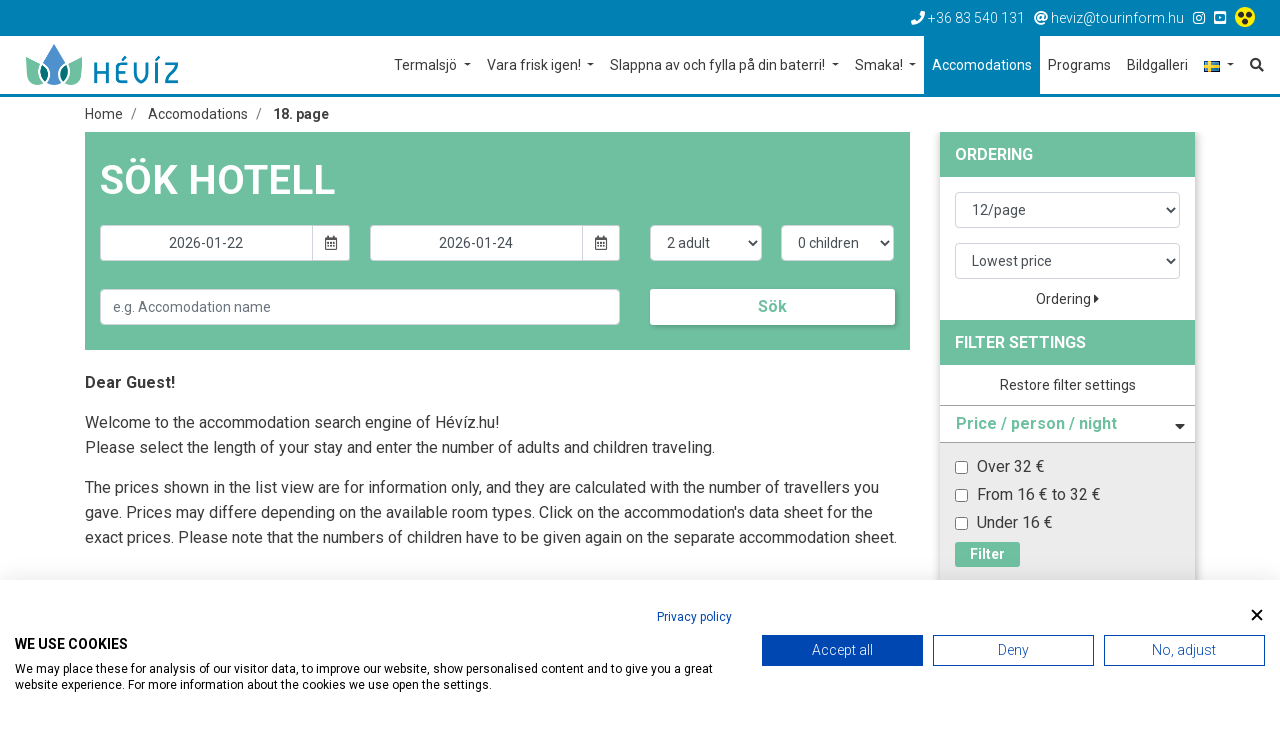

--- FILE ---
content_type: text/html; charset=utf-8
request_url: https://www.heviz.hu/se/accomodations&filters=&p=18
body_size: 11626
content:
<!DOCTYPE html>
<html lang="se"><head>
        <!-- Google Tag Manager -->
    <script>(function(w,d,s,l,i){w[l]=w[l]||[];w[l].push({'gtm.start':
    new Date().getTime(),event:'gtm.js'});var f=d.getElementsByTagName(s)[0],
    j=d.createElement(s),dl=l!='dataLayer'?'&l='+l:'';j.async=true;j.src=
    'https://www.googletagmanager.com/gtm.js?id='+i+dl;f.parentNode.insertBefore(j,f);
    })(window,document,'script','dataLayer','GTM-5TZJKK');</script>
    <!-- End Google Tag Manager -->
    
    <meta charset="UTF-8">
    <title>Accomodations | Hévíz.hu</title>
    <meta name="description" content="" />

        
    <meta name="viewport" content="width=device-width, initial-scale=1.0">
    
    <link href="/templates/heviz/used-css-js/style-kulsos-1.css??13" rel="stylesheet">
    <link href="/templates/heviz/used-css-js/style-1.css??13" rel="stylesheet">
    <script src="/templates/heviz/used-css-js/script1-1.js??13"></script>
    
    <link rel="icon" type="image/png" href="/templates/heviz/favicon/favicon-32x32.png" sizes="32x32" />
    <link rel="icon" type="image/png" href="/templates/heviz/favicon/favicon-16x16.png" sizes="16x16" />

        <script type="text/javascript" src="/templates/heviz/plugins/jquery.lazy-master/jquery.lazy.min.js"></script>
    <script src="https://cdnjs.cloudflare.com/ajax/libs/popper.js/1.14.3/umd/popper.min.js" integrity="sha384-ZMP7rVo3mIykV+2+9J3UJ46jBk0WLaUAdn689aCwoqbBJiSnjAK/l8WvCWPIPm49" crossorigin="anonymous"></script>
    <link rel="stylesheet" href="https://use.fontawesome.com/releases/v5.3.1/css/all.css" integrity="sha384-mzrmE5qonljUremFsqc01SB46JvROS7bZs3IO2EmfFsd15uHvIt+Y8vEf7N7fWAU" crossorigin="anonymous">
    <link rel="stylesheet" href="https://use.typekit.net/ccn3kpi.css">
        
        <script src='https://apis.google.com/js/platform.js' async defer> { lang: 'hu' } </script>
<script>
    ! function(d, s, id) {
        var js, fjs = d.getElementsByTagName(s)[0],
            p = /^http:/.test(d.location) ? 'http' : 'https';
        if (!d.getElementById(id)) {
            js = d.createElement(s);
            js.id = id;
            js.src = p + '://platform.twitter.com/widgets.js';
            fjs.parentNode.insertBefore(js, fjs);
        }
    }(document, 'script', 'twitter-wjs');
</script>
    <meta property="og:url" content="https://www.heviz.hu/se/accomodations&filters=&p=18" />

        
    <link rel="preconnect" href="https://fonts.gstatic.com">
    <link href="https://fonts.googleapis.com/css2?family=Roboto:ital,wght@0,100;0,300;0,400;0,500;0,700;0,900;1,100;1,300;1,400;1,500;1,700;1,900&display=swap" rel="stylesheet">
    
    <meta name="facebook-domain-verification" content="dksq5wr29yjbvk68zb0yzxqsn7xfxx" />
    
    <SCRIPT>
    penznem='€';
    lang='se';
    lang2='sv';
    datumformatum='yyyy-mm-dd';
    </SCRIPT>
    <meta name="google-site-verification" content="hSzyoeocwp_NgNez43G0j2hPdI-PRezygM1qgACBmME" />     <meta name="google-site-verification" content="uXOinVhEbGZ01_9zZq1zD6BxoKwl3vedrCqG5VOF13I" />     <meta name="google-site-verification" content="BqQ07AizuUK81cXCDCYss8YPErEkSaJBTFbVE6spbrw" />
    <style type="text/css">
    .linkkiemelt {
        border: solid 4px #ff0000;
    }
    </style>

	<!--hoterkep-->
	<script type="text/javascript">
    window.__lo_site_id = 'f36f258b';
    (function() {
      var wa = document.createElement('script');
      wa.type = 'text/javascript'; wa.async = true;
      wa.src = 'https://d20519brkbo4nz.cloudfront.net/core/lo.js';
      var s = document.getElementsByTagName('script')[0];
      s.parentNode.insertBefore(wa, s);
    })();
  </script>

  	<!-- Google tag (gtag.js) -->
	<script async src="https://www.googletagmanager.com/gtag/js?id=G-65NFL0HXPL"></script>
	<script> window.dataLayer = window.dataLayer || []; function gtag(){dataLayer.push(arguments);} gtag('js', new Date()); gtag('config','G-65NFL0HXPL');</script>
	
	<script src="https://cdn.userway.org/widget.js" data-account="l8vkCo3gXw"></script>
</head> 

<body class="lang_se " id="body" data-psor="/se/accomodations">
	<script src="https://consent.cookiefirst.com/sites/heviz.hu-f4ca1fa5-f752-49a1-b228-0ee9026e56e8/consent.js"></script>
	
    <script>
window.dataLayer = window.dataLayer || []
dataLayer.push({'hrental_pagetype': 'other'});
</script>

	    
        <noscript><iframe src="https://www.googletagmanager.com/ns.html?id=GTM-5TZJKK" height="0" width="0" style="display:none;visibility:hidden"></iframe></noscript>
    <div id="fb-root"></div>
    <script>(function(d, s, id) {
        var js, fjs = d.getElementsByTagName(s)[0];
        if (d.getElementById(id)) return;
        js = d.createElement(s); js.id = id;
        js.src = 'https://connect.facebook.net/hu_HU/sdk.js#xfbml=1&version=v3.1&appId=248428288682934&autoLogAppEvents=1';
        fjs.parentNode.insertBefore(js, fjs);
    }(document, 'script', 'facebook-jssdk'));</script>
    
    <nav class="navbar-top">
        <div class="container-fluid">
            <div class="row">
                <ul class="top-nav-links linelist">
                    <li><a href="tel:+3683540131"><i class="fas fa-phone"></i><span class="d-none d-sm-inline"> +36 83 540 131</span></a></li>
                    <li><a href="mailto:heviz@tourinform.hu"><i class="fas fa-at"></i><span class="d-none d-sm-inline"> heviz@tourinform.hu</span></a></li>
                                        <li class="socials">
                                                <a href="https://www.instagram.com/iloveheviz/" target="_blank"><i class="fab fa-instagram"></i></a>                         <a href="https://www.youtube.com/channel/UCMmfzoI09cV3nE5vQMp0D0w" target="_blank"><i class="fab fa-youtube-square"></i></a>                         <a href="/se/akadalymentes" title="Akadálymentesített weblap"><img src="/templates/heviz/kellekek/akadalymentes/akadalymentes-weblap-ikon.png" alt="" style="height: 20px;position: relative;top: -2px;" /></a>
                    </li>
                                    </ul>
            </div>
        </div>
    </nav>

    <!--Navbar-->
<nav class="navbar navbar-expand-xl navbar-light navbar-right">
    <a href="/se" class="navbar-brand"><img src="/templates/heviz/img/logo/heviz-logo-uj.png" alt="Hévíz.hu"></a>
    <button class="navbar-toggler" type="button" data-toggle="collapse" data-target="#navbarSupportedContent" aria-controls="navbarSupportedContent" aria-expanded="false" aria-label="Toggle navigation">
        <span class="navbar-toggler-icon"></span>
    </button>
    <a href="/se/search" class="nav-link mobile-search-icon"><i class="fas fa-search"></i></a>
    

    <div class="collapse navbar-collapse" id="navbarSupportedContent">
        <ul class="navbar-nav ml-auto" itemscope itemtype="http://www.schema.org/SiteNavigationElement">
            <li class="nav-item dropdown mega-dropdown ">
                <a itemprop="url" href="/se/heviz/termalsjo"  class="nav-link dropdown-toggle basic setborder bb fomenupont-1"  role="button" aria-haspopup="true" aria-expanded="false" title="Termalsjö">
                    Termalsjö
                </a>
                <div class="dropdown-menu mega-dropdown-menu bb basic setborder" >
                    <div class="container">
                        <div class="row">
                            <div class="col-lg-4 col-first">
                                                                <div class="main-dropdown-box">
                                    <a itemprop="url" class="main-dropdown-item setcolor basic" href="/se/heviz/termalsjo"  title="Termalsjö">Termalsjö</a>
                                                                    </div>
                                                            </div>
                            <div class="col-lg-4 col-first">
                                                                <div class="main-dropdown-box">
                                    <a itemprop="url" class="main-dropdown-item setcolor basic" href="/se/heviz/webbkameran"  title="Webbkameran">Webbkameran</a>
                                                                    </div>
                                                            </div>
                            <div class="col-lg-4 col-first">
                                                            </div>
                                                    </div>
                    </div>
                </div>            </li>
            <li class="nav-item dropdown mega-dropdown ">
                <a itemprop="url" href="/se/vara-frisk-igen/recover"  class="nav-link dropdown-toggle gyogyulj setborder bb fomenupont-3"  role="button" aria-haspopup="true" aria-expanded="false" title="Vara frisk igen!">
                    Vara frisk igen!
                </a>
                <div class="dropdown-menu mega-dropdown-menu bb gyogyulj setborder" >
                    <div class="container">
                        <div class="row">
                            <div class="col-lg-4 col-first">
                                                                <div class="main-dropdown-box">
                                    <a itemprop="url" class="main-dropdown-item setcolor gyogyulj" href="/se/vara-frisk-igen/recover"  title="traditionell terapi">traditionell terapi</a>
                                    <a itemprop="url" class="dropdown-item" href="/se/vara-frisk-igen/recover/ytterligare-delar-av-terapin"  title="Ytterligare delar av terapin">Ytterligare delar av terapin</a>
                                                                    </div>
                                                            </div>
                            <div class="col-lg-4 col-first">
                                                                <div class="main-dropdown-box">
                                    <a itemprop="url" class="main-dropdown-item setcolor gyogyulj" href="/se/vara-frisk-igen/lakande-effekter-och-halsokurer"  title="Läkande effekter och hälsokurer">Läkande effekter och hälsokurer</a>
                                                                    </div>
                                                                <div class="main-dropdown-box">
                                    <a itemprop="url" class="main-dropdown-item setcolor gyogyulj" href="/se/vara-frisk-igen/indikation-kontraindikation"  title="Indikation, kontraindikation">Indikation, kontraindikation</a>
                                                                    </div>
                                                            </div>
                            <div class="col-lg-4 col-first">
                                                            </div>
                                                    </div>
                    </div>
                </div>            </li>
            <li class="nav-item dropdown mega-dropdown ">
                <a itemprop="url" href="/se/slappna-av-och-fylla-på-din-baterri/wellness"  class="nav-link dropdown-toggle toltodj setborder bb fomenupont-4"  role="button" aria-haspopup="true" aria-expanded="false" title="Slappna av och fylla på din baterri!">
                    Slappna av och fylla på din baterri!
                </a>
                <div class="dropdown-menu mega-dropdown-menu bb toltodj setborder" >
                    <div class="container">
                        <div class="row">
                            <div class="col-lg-4 col-first">
                                                                <div class="main-dropdown-box">
                                    <a itemprop="url" class="main-dropdown-item setcolor toltodj" href="/se/slappna-av-och-fylla-pa-din-baterri/wellness"  title="Wellness">Wellness</a>
                                                                    </div>
                                                            </div>
                            <div class="col-lg-4 col-first">
                                                                <div class="main-dropdown-box">
                                    <a itemprop="url" class="main-dropdown-item setcolor toltodj" href="/se/slappna-av-och-fylla-pa-din-baterri/fritid"  title="Fritid">Fritid</a>
                                                                    </div>
                                                                <div class="main-dropdown-box">
                                    <a itemprop="url" class="main-dropdown-item setcolor toltodj" href="http://gis.heviz.hu/en"  target="_blank"  title="Med en cykel i Hévíz">Med en cykel i Hévíz</a>
                                                                    </div>
                                                            </div>
                            <div class="col-lg-4 col-first">
                                                                <div class="main-dropdown-box">
                                    <a itemprop="url" class="main-dropdown-item setcolor toltodj" href="/se/spa-sauna"  title="Spa, sauna">Spa, sauna</a>
                                                                    </div>
                                                            </div>
                                                    </div>
                    </div>
                </div>            </li>
            <li class="nav-item dropdown mega-dropdown ">
                <a itemprop="url" href="/se/smaka/vinodling-i-egregyi"  class="nav-link dropdown-toggle kostol setborder bb fomenupont-6"  role="button" aria-haspopup="true" aria-expanded="false" title="Smaka!">
                    Smaka!
                </a>
                <div class="dropdown-menu mega-dropdown-menu bb kostol setborder" >
                    <div class="container">
                        <div class="row">
                            <div class="col-lg-4 col-first">
                                                                <div class="main-dropdown-box">
                                    <a itemprop="url" class="main-dropdown-item setcolor kostol" href="/se/smaka/vinodling-i-egregyi"  title="Vinodling i Egregyi">Vinodling i Egregyi</a>
                                                                    </div>
                                                            </div>
                            <div class="col-lg-4 col-first">
                                                                <div class="main-dropdown-box">
                                    <a itemprop="url" class="main-dropdown-item setcolor kostol" href="/se/restaurants"  title="Sök restauranger">Sök restauranger</a>
                                                                    </div>
                                                                <div class="main-dropdown-box">
                                    <a itemprop="url" class="main-dropdown-item setcolor kostol" href="/se/picvid/smaka"  title="Bildgalleri">Bildgalleri</a>
                                                                    </div>
                                                            </div>
                            <div class="col-lg-4 col-first">
                                                            </div>
                                                    </div>
                    </div>
                </div>            </li>
            <li class="nav-item  szallas setbg">
                <a itemprop="url" href="/se/accomodations"  class="nav-link  basic setbg setborder bb fomenupont-7"  role="button" aria-haspopup="true" aria-expanded="false" title="Accomodations">
                    Accomodations
                </a>
                            </li>
            <li class="nav-item  ">
                <a itemprop="url" href="/se/programs/list"  class="nav-link  basic setborder bb fomenupont-8"  role="button" aria-haspopup="true" aria-expanded="false" title="Programs">
                    Programs
                </a>
                            </li>
            <li class="nav-item  ">
                <a itemprop="url" href="/se/picvid"  class="nav-link  basic setborder bb fomenupont-9"  role="button" aria-haspopup="true" aria-expanded="false" title="Bildgalleri">
                    Bildgalleri
                </a>
                            </li>
            
            <li class="nav-item dropdown">
                <a href="javascript:;" class="nav-link dropdown-toggle basic setborder bb" id="navbarDropdown6" role="button" data-toggle="dropdown" aria-haspopup="true" aria-expanded="false">
                    <img src="/templates/heviz/img/flags/se.gif" alt="Magyar">
                </a>
                <div id="flag-dropdown" class="dropdown-menu" aria-labelledby="navbarDropdown6">
                    <a href="/hu" class="dropdown-item"><img src="/templates/heviz/img/flags/hu.gif" alt="Magyar"></a>
                    <a href="/en" class="dropdown-item"><img src="/templates/heviz/img/flags/en.gif" alt="Angol"></a>
                    <a href="/de" class="dropdown-item"><img src="/templates/heviz/img/flags/de.gif" alt="Német"></a>
                    <a href="/ru" class="dropdown-item"><img src="/templates/heviz/img/flags/ru.gif" alt="Orosz"></a>
                    <a href="/cn" class="dropdown-item"><img src="/templates/heviz/img/flags/cn.gif" alt="Kína"></a>
                    <a href="/cz" class="dropdown-item"><img src="/templates/heviz/img/flags/cz.gif" alt="Cseh"></a>
                    <a href="/fr" class="dropdown-item"><img src="/templates/heviz/img/flags/fr.gif" alt="Francia"></a>
                    <a href="/it" class="dropdown-item"><img src="/templates/heviz/img/flags/it.gif" alt="Olasz"></a>
                    <a href="/no" class="dropdown-item"><img src="/templates/heviz/img/flags/no.gif" alt="Norvég"></a>
                    <a href="/pl" class="dropdown-item"><img src="/templates/heviz/img/flags/pl.gif" alt="Lengyel"></a>
                    <a href="/se" class="dropdown-item"><img src="/templates/heviz/img/flags/se.gif" alt="Svéd"></a>
                                    </div>
            </li>
            <li class="nav-item"><a itemprop="url" href="/se/search" class="nav-link" title="Sök"><i class="fas fa-search"></i></a></li>
        </ul>
    </div>
</nav>

    <div id="breadcrumb-section" class="no-padding">
        <div class="container">
            <nav aria-label="breadcrumb">
                <ol class="breadcrumb" itemscope itemtype="https://schema.org/BreadcrumbList">
                    <li class="breadcrumb-item" itemprop="itemListElement" itemscope itemtype="https://schema.org/ListItem"><a itemprop="item" href="/se"><span itemprop="name">Home</span></a><meta itemprop="position" content="1" /></li>
                                                                                <li class="breadcrumb-item " itemprop="itemListElement" itemscope itemtype="https://schema.org/ListItem">
                        <a itemprop="item" href="/se/accomodations"><span itemprop="name">Accomodations</span></a>
                        <meta itemprop="position" content="2" />
                    </li>
                                                                                <li class="breadcrumb-item active" itemprop="itemListElement" itemscope itemtype="https://schema.org/ListItem">
                        <a itemprop="item" href="/se/accomodations&p=18"><span itemprop="name">18. page</span></a>
                        <meta itemprop="position" content="3" />
                    </li>
                                                        </ol>
            </nav>
        </div>
    </div>    
    
    

        <section class="content-wrapper no-padding">
        <div class="container">
            <div class="row">
                <div class="col-xl-9 col-lg-8 col-md-12 col-sm-12 content">
                    <SCRIPT>
    $(function() {
        $('#keyword').keypress(function(event) {
            if (event.keyCode == 13) { search(); }
        });
		search_gyerek_kivalasztas();
    });
</SCRIPT>

<div class="search-panel col-lg-12 szallas setbg search_link_data" data-search_link="/se/accomodations/search">
    <div class="row">
        <h2 class="col-lg-12">Sök hotell </h2>

        <div class="col-lg-12" id="keresosav_infokiir" style="height: 56px; display: none;"></div>

        <div class="col-lg-8 kde" id="szallas-daterange-box">
            <div class="input-daterange input-group" id="szallas-daterange">
                <div class="input-group date">
                    <input type="text" class="form-control" placeholder="Date of arrival" name="start" id="start" value="2026-01-22" /><label class="input-group-addon" for="start"><i class="far fa-calendar-alt"></i></label>
                </div>
                <div class="input-group date">
                    <input type="text" class="form-control" placeholder="Date of departure" name="end" id="end" value="2026-01-24" /><label class="input-group-addon" for="end"><i class="far fa-calendar-alt"></i></label>
                </div>
            </div>
        </div>
        <div class="col-lg-4 kde">
            <select class="guestCount form-control" id="felnott">
                <option value="1" >1 adult</option> <option value="2" selected="selected" >2 adult</option> <option value="3" >3 adult</option> <option value="4" >4 adult</option> <option value="5" >5 adult</option> <option value="6" >6 adult</option> <option value="7" >7 adult</option> <option value="8" >8 adult</option> <option value="9" >9 adult</option> <option value="10" >10 adult</option> <option value="11" >11 adult</option> <option value="12" >12 adult</option> <option value="13" >13 adult</option> <option value="14" >14 adult</option> <option value="15" >15 adult</option> <option value="16" >16 adult</option> <option value="17" >17 adult</option> <option value="18" >18 adult</option> <option value="19" >19 adult</option> <option value="20" >20 adult</option> <option value="21" >21 adult</option> <option value="22" >22 adult</option> <option value="23" >23 adult</option> <option value="24" >24 adult</option> <option value="25" >25 adult</option> <option value="26" >26 adult</option> <option value="27" >27 adult</option> <option value="28" >28 adult</option> <option value="29" >29 adult</option> <option value="30" >30 adult</option>             </select>
            <select class="childCount form-control" id="gyerek" onchange="search_gyerek_kivalasztas();">
                <option value="0" selected="selected" >0 children</option> <option value="1" >1 children</option> <option value="2" >2 children</option> <option value="3" >3 children</option> <option value="4" >4 children</option> <option value="5" >5 children</option> <option value="6" >6 children</option> <option value="7" >7 children</option> <option value="8" >8 children</option> <option value="9" >9 children</option> <option value="10" >10 children</option> 
			</select>
		</div>
		<div class="col-lg-12" id="gyev-container">
			Please enter the age of each child:
			<div class="row">
				<div class="col-lg-2 gyevselect" id="gyevselect-1">
					<select class="childCount form-control form-control-ev" id="gyev-1">
						<option value='10'>-- 1. children</option>
						<option value="1" class="fcev-select option">1 years old</option>
<option value="2" class="fcev-select option">2 years old</option>
<option value="3" class="fcev-select option">3 years old</option>
<option value="4" class="fcev-select option">4 years old</option>
<option value="5" class="fcev-select option">5 years old</option>
<option value="6" class="fcev-select option">6 years old</option>
<option value="7" class="fcev-select option">7 years old</option>
<option value="8" class="fcev-select option">8 years old</option>
<option value="9" class="fcev-select option">9 years old</option>
<option value="10" class="fcev-select option">10 years old</option>
<option value="11" class="fcev-select option">11 years old</option>
<option value="12" class="fcev-select option">12 years old</option>
<option value="13" class="fcev-select option">13 years old</option>
<option value="14" class="fcev-select option">14 years old</option>
<option value="15" class="fcev-select option">15 years old</option>
<option value="16" class="fcev-select option">16 years old</option>
<option value="17" class="fcev-select option">17 years old</option>
<option value="18" class="fcev-select option">18 years old</option>

					</select>
				</div>
				<div class="col-lg-2 gyevselect" id="gyevselect-2">
					<select class="childCount form-control form-control-ev" id="gyev-2">
						<option value='10'>-- 2. children</option>
						<option value="1" class="fcev-select option">1 years old</option>
<option value="2" class="fcev-select option">2 years old</option>
<option value="3" class="fcev-select option">3 years old</option>
<option value="4" class="fcev-select option">4 years old</option>
<option value="5" class="fcev-select option">5 years old</option>
<option value="6" class="fcev-select option">6 years old</option>
<option value="7" class="fcev-select option">7 years old</option>
<option value="8" class="fcev-select option">8 years old</option>
<option value="9" class="fcev-select option">9 years old</option>
<option value="10" class="fcev-select option">10 years old</option>
<option value="11" class="fcev-select option">11 years old</option>
<option value="12" class="fcev-select option">12 years old</option>
<option value="13" class="fcev-select option">13 years old</option>
<option value="14" class="fcev-select option">14 years old</option>
<option value="15" class="fcev-select option">15 years old</option>
<option value="16" class="fcev-select option">16 years old</option>
<option value="17" class="fcev-select option">17 years old</option>
<option value="18" class="fcev-select option">18 years old</option>

					</select>
				</div>
				<div class="col-lg-2 gyevselect" id="gyevselect-3">
					<select class="childCount form-control form-control-ev" id="gyev-3">
						<option value='10'>-- 3. children</option>
						<option value="1" class="fcev-select option">1 years old</option>
<option value="2" class="fcev-select option">2 years old</option>
<option value="3" class="fcev-select option">3 years old</option>
<option value="4" class="fcev-select option">4 years old</option>
<option value="5" class="fcev-select option">5 years old</option>
<option value="6" class="fcev-select option">6 years old</option>
<option value="7" class="fcev-select option">7 years old</option>
<option value="8" class="fcev-select option">8 years old</option>
<option value="9" class="fcev-select option">9 years old</option>
<option value="10" class="fcev-select option">10 years old</option>
<option value="11" class="fcev-select option">11 years old</option>
<option value="12" class="fcev-select option">12 years old</option>
<option value="13" class="fcev-select option">13 years old</option>
<option value="14" class="fcev-select option">14 years old</option>
<option value="15" class="fcev-select option">15 years old</option>
<option value="16" class="fcev-select option">16 years old</option>
<option value="17" class="fcev-select option">17 years old</option>
<option value="18" class="fcev-select option">18 years old</option>

					</select>
				</div>
				<div class="col-lg-2 gyevselect" id="gyevselect-4">
					<select class="childCount form-control form-control-ev" id="gyev-4">
						<option value='10'>-- 4. children</option>
						<option value="1" class="fcev-select option">1 years old</option>
<option value="2" class="fcev-select option">2 years old</option>
<option value="3" class="fcev-select option">3 years old</option>
<option value="4" class="fcev-select option">4 years old</option>
<option value="5" class="fcev-select option">5 years old</option>
<option value="6" class="fcev-select option">6 years old</option>
<option value="7" class="fcev-select option">7 years old</option>
<option value="8" class="fcev-select option">8 years old</option>
<option value="9" class="fcev-select option">9 years old</option>
<option value="10" class="fcev-select option">10 years old</option>
<option value="11" class="fcev-select option">11 years old</option>
<option value="12" class="fcev-select option">12 years old</option>
<option value="13" class="fcev-select option">13 years old</option>
<option value="14" class="fcev-select option">14 years old</option>
<option value="15" class="fcev-select option">15 years old</option>
<option value="16" class="fcev-select option">16 years old</option>
<option value="17" class="fcev-select option">17 years old</option>
<option value="18" class="fcev-select option">18 years old</option>

					</select>
				</div>
				<div class="col-lg-2 gyevselect" id="gyevselect-5">
					<select class="childCount form-control form-control-ev" id="gyev-5">
						<option value='10'>-- 5. children</option>
						<option value="1" class="fcev-select option">1 years old</option>
<option value="2" class="fcev-select option">2 years old</option>
<option value="3" class="fcev-select option">3 years old</option>
<option value="4" class="fcev-select option">4 years old</option>
<option value="5" class="fcev-select option">5 years old</option>
<option value="6" class="fcev-select option">6 years old</option>
<option value="7" class="fcev-select option">7 years old</option>
<option value="8" class="fcev-select option">8 years old</option>
<option value="9" class="fcev-select option">9 years old</option>
<option value="10" class="fcev-select option">10 years old</option>
<option value="11" class="fcev-select option">11 years old</option>
<option value="12" class="fcev-select option">12 years old</option>
<option value="13" class="fcev-select option">13 years old</option>
<option value="14" class="fcev-select option">14 years old</option>
<option value="15" class="fcev-select option">15 years old</option>
<option value="16" class="fcev-select option">16 years old</option>
<option value="17" class="fcev-select option">17 years old</option>
<option value="18" class="fcev-select option">18 years old</option>

					</select>
				</div>
				<div class="col-lg-2 gyevselect" id="gyevselect-6">
					<select class="childCount form-control form-control-ev" id="gyev-6">
						<option value='10'>-- 6. children</option>
						<option value="1" class="fcev-select option">1 years old</option>
<option value="2" class="fcev-select option">2 years old</option>
<option value="3" class="fcev-select option">3 years old</option>
<option value="4" class="fcev-select option">4 years old</option>
<option value="5" class="fcev-select option">5 years old</option>
<option value="6" class="fcev-select option">6 years old</option>
<option value="7" class="fcev-select option">7 years old</option>
<option value="8" class="fcev-select option">8 years old</option>
<option value="9" class="fcev-select option">9 years old</option>
<option value="10" class="fcev-select option">10 years old</option>
<option value="11" class="fcev-select option">11 years old</option>
<option value="12" class="fcev-select option">12 years old</option>
<option value="13" class="fcev-select option">13 years old</option>
<option value="14" class="fcev-select option">14 years old</option>
<option value="15" class="fcev-select option">15 years old</option>
<option value="16" class="fcev-select option">16 years old</option>
<option value="17" class="fcev-select option">17 years old</option>
<option value="18" class="fcev-select option">18 years old</option>

					</select>
				</div>
				<div class="col-lg-2 gyevselect" id="gyevselect-7">
					<select class="childCount form-control form-control-ev" id="gyev-7">
						<option value='10'>-- 7. children</option>
						<option value="1" class="fcev-select option">1 years old</option>
<option value="2" class="fcev-select option">2 years old</option>
<option value="3" class="fcev-select option">3 years old</option>
<option value="4" class="fcev-select option">4 years old</option>
<option value="5" class="fcev-select option">5 years old</option>
<option value="6" class="fcev-select option">6 years old</option>
<option value="7" class="fcev-select option">7 years old</option>
<option value="8" class="fcev-select option">8 years old</option>
<option value="9" class="fcev-select option">9 years old</option>
<option value="10" class="fcev-select option">10 years old</option>
<option value="11" class="fcev-select option">11 years old</option>
<option value="12" class="fcev-select option">12 years old</option>
<option value="13" class="fcev-select option">13 years old</option>
<option value="14" class="fcev-select option">14 years old</option>
<option value="15" class="fcev-select option">15 years old</option>
<option value="16" class="fcev-select option">16 years old</option>
<option value="17" class="fcev-select option">17 years old</option>
<option value="18" class="fcev-select option">18 years old</option>

					</select>
				</div>
				<div class="col-lg-2 gyevselect" id="gyevselect-8">
					<select class="childCount form-control form-control-ev" id="gyev-8">
						<option value='10'>-- 8. children</option>
						<option value="1" class="fcev-select option">1 years old</option>
<option value="2" class="fcev-select option">2 years old</option>
<option value="3" class="fcev-select option">3 years old</option>
<option value="4" class="fcev-select option">4 years old</option>
<option value="5" class="fcev-select option">5 years old</option>
<option value="6" class="fcev-select option">6 years old</option>
<option value="7" class="fcev-select option">7 years old</option>
<option value="8" class="fcev-select option">8 years old</option>
<option value="9" class="fcev-select option">9 years old</option>
<option value="10" class="fcev-select option">10 years old</option>
<option value="11" class="fcev-select option">11 years old</option>
<option value="12" class="fcev-select option">12 years old</option>
<option value="13" class="fcev-select option">13 years old</option>
<option value="14" class="fcev-select option">14 years old</option>
<option value="15" class="fcev-select option">15 years old</option>
<option value="16" class="fcev-select option">16 years old</option>
<option value="17" class="fcev-select option">17 years old</option>
<option value="18" class="fcev-select option">18 years old</option>

					</select>
				</div>
				<div class="col-lg-2 gyevselect" id="gyevselect-9">
					<select class="childCount form-control form-control-ev" id="gyev-9">
						<option value='10'>-- 9. children</option>
						<option value="1" class="fcev-select option">1 years old</option>
<option value="2" class="fcev-select option">2 years old</option>
<option value="3" class="fcev-select option">3 years old</option>
<option value="4" class="fcev-select option">4 years old</option>
<option value="5" class="fcev-select option">5 years old</option>
<option value="6" class="fcev-select option">6 years old</option>
<option value="7" class="fcev-select option">7 years old</option>
<option value="8" class="fcev-select option">8 years old</option>
<option value="9" class="fcev-select option">9 years old</option>
<option value="10" class="fcev-select option">10 years old</option>
<option value="11" class="fcev-select option">11 years old</option>
<option value="12" class="fcev-select option">12 years old</option>
<option value="13" class="fcev-select option">13 years old</option>
<option value="14" class="fcev-select option">14 years old</option>
<option value="15" class="fcev-select option">15 years old</option>
<option value="16" class="fcev-select option">16 years old</option>
<option value="17" class="fcev-select option">17 years old</option>
<option value="18" class="fcev-select option">18 years old</option>

					</select>
				</div>
				<div class="col-lg-2 gyevselect" id="gyevselect-10">
					<select class="childCount form-control form-control-ev" id="gyev-10">
						<option value='10'>-- 10. children</option>
						<option value="1" class="fcev-select option">1 years old</option>
<option value="2" class="fcev-select option">2 years old</option>
<option value="3" class="fcev-select option">3 years old</option>
<option value="4" class="fcev-select option">4 years old</option>
<option value="5" class="fcev-select option">5 years old</option>
<option value="6" class="fcev-select option">6 years old</option>
<option value="7" class="fcev-select option">7 years old</option>
<option value="8" class="fcev-select option">8 years old</option>
<option value="9" class="fcev-select option">9 years old</option>
<option value="10" class="fcev-select option">10 years old</option>
<option value="11" class="fcev-select option">11 years old</option>
<option value="12" class="fcev-select option">12 years old</option>
<option value="13" class="fcev-select option">13 years old</option>
<option value="14" class="fcev-select option">14 years old</option>
<option value="15" class="fcev-select option">15 years old</option>
<option value="16" class="fcev-select option">16 years old</option>
<option value="17" class="fcev-select option">17 years old</option>
<option value="18" class="fcev-select option">18 years old</option>

					</select>
				</div>
											</div>
		</div>
		<div class="col-lg-12" style="height: 20px; clear: both;"></div>
		<div class="col-lg-8">
			<input id="keyword" name="keyword" type="text" placeholder="e.g. Accomodation name" class="form-control input-md" onkeyup="searchpanel();" value="" />
        </div>
        <div class="col-lg-4">
            <button id="search-btn" class="act-btn szallas setcolor setwhitebg" onclick="search();">Sök</button>
        </div>
    </div>
</div>


<div class="search-list">
    <div class="row">

        

        
		<div class="col-lg-12" style="margin-bottom: 15px;">
											<p><strong>Dear Guest!</strong></p>
				<p>Welcome to the accommodation search engine of Hévíz.hu!<br />Please select the length of your stay and enter the number of adults and children traveling.</p>
								<p>The prices shown in the list view are for information only, and they are calculated with the number of travellers you gave. Prices may differe depending on the available room types.  Click on the accommodation's data sheet for the exact prices. Please note that the numbers of children have to be given again on the separate accommodation sheet.</p>
					</div>

        


        

        

    </div>
</div>
<div class="row">
    <div class="col-lg-12">
        <h2 class="h2-top-marg">Recommended accommodations of heviz.hu</h2>
        <hr class="szallas setborder ml-zero">
    </div>
	    

<div class="col-lg-4 col-md-6 col-sm-12">
    <div class="thumbnail-panel-16-9-stand thumbnail-panel-16-9-stand-links thumbnail-panel szallas-panel setborder bb szallas">
        <div class="panel-img">
            <a href="/se/accomodations/apartment-se/timpa-apartmanhaz-heviz"><img src="https://i.szalas.hu/hotels/458920/250x250/40790994.jpg" alt="Timpa Apartmanház Hévíz"></a>
            <img src="/templates/heviz/img/argarancia-en.png" alt="Árgarancia" class="garantee">
            <div class="rating-overlay">9.3</div>        </div>
        <div class="caption">
            <a href="/se/accomodations/apartment-se" class="tag setbg szallas setwhite">Apartment</a>            <h4 class="style-text-dot-h4"><a href="/se/accomodations/apartment-se/timpa-apartmanhaz-heviz">Timpa Apartmanház Hévíz</a></h4>
            <p class="panel-small"><i class="fas fa-map-marker-alt"></i>Lake Bath 900 m</p>                        <ul class="szallas-icon-list linelist">
                                                                            <li class="szallas-icons"><i class="fas fa-parking" title="On site parking"></i></li>
                                                                                <li class="szallas-icons"><i class="fas fa-wifi" title="Wifi in public areas"></i></li>
                                                                                <li class="szallas-icons"><i class="fas fa-spa" title="Wellness"></i></li>
                                                                                <li class="szallas-icons"><i class="fas fa-credit-card" title="Szép kártya"></i></li>                                                </ul>
			
            			<div class="szallas-rate setcolor szallas">
                
                <p >
                    						                                    </p>
            </div>
                                </div>
        <div class="panel-footer">
            <div class="socials float-left"><i class="fas fa-share-alt"></i> <a href="https://www.facebook.com/sharer/sharer.php?u=https://www.heviz.hu/se/accomodations/apartment-se/timpa-apartmanhaz-heviz" target="_blank"><i class="fab fa-facebook-square"></i></a></div>
            <div class="float-right">
                <a href="/se/accomodations/apartment-se/timpa-apartmanhaz-heviz" class="more-link">Details <i class="fas fa-caret-right"></i></a>
            </div>
        </div>
    </div>
</div>
<div class="col-lg-4 col-md-6 col-sm-12">
    <div class="thumbnail-panel-16-9-stand thumbnail-panel-16-9-stand-links thumbnail-panel szallas-panel setborder bb szallas">
        <div class="panel-img">
            <a href="/se/accomodations/apartment-se/lekics-haz-heviz"><img src="https://i.szalas.hu/hotels/460572/250x250/35579857.jpg" alt="Lekics Ház Hévíz"></a>
            <img src="/templates/heviz/img/argarancia-en.png" alt="Árgarancia" class="garantee">
            <div class="rating-overlay">9.9</div>        </div>
        <div class="caption">
            <a href="/se/accomodations/apartment-se" class="tag setbg szallas setwhite">Apartment</a>            <h4 class="style-text-dot-h4"><a href="/se/accomodations/apartment-se/lekics-haz-heviz">Lekics Ház Hévíz</a></h4>
                                    <ul class="szallas-icon-list linelist">
                                                                            <li class="szallas-icons"><i class="fas fa-parking" title="On site parking"></i></li>
                                                                                <li class="szallas-icons"><i class="fas fa-wifi" title="Wifi in public areas"></i></li>
                                                </ul>
			
            			<div class="szallas-rate setcolor szallas">
                
                <p >
                    						                                    </p>
            </div>
                                </div>
        <div class="panel-footer">
            <div class="socials float-left"><i class="fas fa-share-alt"></i> <a href="https://www.facebook.com/sharer/sharer.php?u=https://www.heviz.hu/se/accomodations/apartment-se/lekics-haz-heviz" target="_blank"><i class="fab fa-facebook-square"></i></a></div>
            <div class="float-right">
                <a href="/se/accomodations/apartment-se/lekics-haz-heviz" class="more-link">Details <i class="fas fa-caret-right"></i></a>
            </div>
        </div>
    </div>
</div>
<div class="col-lg-4 col-md-6 col-sm-12">
    <div class="thumbnail-panel-16-9-stand thumbnail-panel-16-9-stand-links thumbnail-panel szallas-panel setborder bb szallas">
        <div class="panel-img">
            <a href="/se/accomodations/hotel-se/hunguest-hotel-helios-heviz"><img src="https://i.szalas.hu/hotels/460131/250x250/40224055.jpg" alt="Hunguest Hotel Helios Hévíz"></a>
            <img src="/templates/heviz/img/argarancia-en.png" alt="Árgarancia" class="garantee">
            <div class="rating-overlay">9.5</div>        </div>
        <div class="caption">
            <a href="/se/accomodations/hotel-se" class="tag setbg szallas setwhite">Hotel</a>            <h4 class="style-text-dot-h4"><a href="/se/accomodations/hotel-se/hunguest-hotel-helios-heviz">Hunguest Hotel Helios Hévíz</a></h4>
            <p class="panel-small"><i class="fas fa-map-marker-alt"></i>Lake Bath 1000 m</p>                        <ul class="szallas-icon-list linelist">
                                                                            <li class="szallas-icons"><i class="fas fa-utensils" title=""></i></li>
                                                                                <li class="szallas-icons"><i class="fas fa-parking" title="On site parking"></i></li>
                                                                                <li class="szallas-icons"><i class="fas fa-wifi" title="Wifi in public areas"></i></li>
                                                                                <li class="szallas-icons"><i class="fas fa-spa" title="Wellness"></i></li>
                                                                                <li class="szallas-icons"><i class="fas fa-paw" title="Állatbarát"></i></li>
                                                                                <li class="szallas-icons"><i class="fas fa-credit-card" title="Szép kártya"></i></li>                                                </ul>
			
            			<div class="szallas-rate setcolor szallas">
                
                <p >
                    						                                    </p>
            </div>
                                </div>
        <div class="panel-footer">
            <div class="socials float-left"><i class="fas fa-share-alt"></i> <a href="https://www.facebook.com/sharer/sharer.php?u=https://www.heviz.hu/se/accomodations/hotel-se/hunguest-hotel-helios-heviz" target="_blank"><i class="fab fa-facebook-square"></i></a></div>
            <div class="float-right">
                <a href="/se/accomodations/hotel-se/hunguest-hotel-helios-heviz" class="more-link">Details <i class="fas fa-caret-right"></i></a>
            </div>
        </div>
    </div>
</div>
    <div class="col-lg-12 text-right">
        <a href="/se/accomodations" class="link-btn setbg szallas setwhite">Sök hotell</a>
    </div>
</div>
                </div>
                <div class="col-xl-3 col-lg-4 col-md-12 col-sm-12">
                    <!--*nav-lista-blokk
    *keresés-rendezés-blokk
    *keresés-szűrési-feltételek-blokk
    *program-ajánló-blokk
    *program-kereső-blokk
    szállás-ajánló-blokk
    szállás-kereső-blokk
    szállás-mások-nézik-blokk
    szállás-ezeket-látta-már-blokk
    *beágyazott-facebook
    bannerek
    webshop-adatok-->

<div class="sidebar" id="sidebar">
    <div class="row">
        
        

        
        <div class="col-lg-12">
    <h5 class="sidebar-header setbg szallas setwhite">Ordering</h5>
</div>
<div class="col-lg-12">
    <div class="result-ordering">
        <select id="limit" name="limit" class="form-control">
                        <option value="6" >6/page</option>
            <option value="12" selected>12/page</option>
            <option value="24" >24/page</option>
        </select>
        <select id="order" name="order" class="form-control">
            <option value="ar_asc" selected>Lowest price</option>
            <option value="ar_desc" >Highest price</option>            
                        
            <option value="name_asc" >Ascending by name</option>
            <option value="name_desc" >Descending by name</option>
        </select>
    </div>
    <a href="javascript:;" onclick="rendezes();" class="small-link">Ordering <i class="fas fa-caret-right"></i></a>
</div><div class="col-lg-12" id="filters">
    <h5 class="sidebar-header setbg szallas setwhite">Filter settings</h5>
</div>
<div class="col-lg-12">
    <a href="/se/accomodations" class="small-link">Restore filter settings</a>
            <div class="search-filter-list" id="filter-price--person--night">
        <div class="card">
            <div class="card-header" >
                <h5 class="mb-0">
                    <button class="btn btn-link szallas setcolor filter-cat-btn" type="button" data-toggle="collapse" data-target="#filter0" aria-expanded="true" aria-controls="filter0">
                        Price / person / night <i class="fas fa-caret-down"></i>
                    </button>
                </h5>
            </div>
            <div id="filter0" class="collapse show"  data-parent="#filter-price--person--night">
                <div class="card-body">
                    <div class="checkbox " >
                        <label for="checkboxes-487">
                            <input type="checkbox" name="filter[]" id="checkboxes-487" value="487" >
                            Over 32 €                         </label>
                    </div>
                    <div class="checkbox " >
                        <label for="checkboxes-486">
                            <input type="checkbox" name="filter[]" id="checkboxes-486" value="486" >
                            From 16 € to 32 €                         </label>
                    </div>
                    <div class="checkbox " >
                        <label for="checkboxes-485">
                            <input type="checkbox" name="filter[]" id="checkboxes-485" value="485" >
                            Under 16 €                         </label>
                    </div>
                                        <button class="small-btn setbg szallas" onclick="search()">Filter</button>
                                    </div>
            </div>
        </div>
    </div>                        <div class="search-filter-list" id="filter-accomodation-type">
        <div class="card">
            <div class="card-header" >
                <h5 class="mb-0">
                    <button class="btn btn-link szallas setcolor filter-cat-btn" type="button" data-toggle="collapse" data-target="#filter2" aria-expanded="true" aria-controls="filter2">
                        Accomodation type <i class="fas fa-caret-down"></i>
                    </button>
                </h5>
            </div>
            <div id="filter2" class="collapse show"  data-parent="#filter-accomodation-type">
                <div class="card-body">
                    <div class="checkbox " >
                        <label for="checkboxes-473">
                            <input type="checkbox" name="filter[]" id="checkboxes-473" value="473" >
                            Apartment                         </label>
                    </div>
                    <div class="checkbox " >
                        <label for="checkboxes-470">
                            <input type="checkbox" name="filter[]" id="checkboxes-470" value="470" >
                            Hotel                         </label>
                    </div>
                    <div class="checkbox " >
                        <label for="checkboxes-471">
                            <input type="checkbox" name="filter[]" id="checkboxes-471" value="471" >
                            Pension                         </label>
                    </div>
                    <div class="checkbox " >
                        <label for="checkboxes-472">
                            <input type="checkbox" name="filter[]" id="checkboxes-472" value="472" >
                            Guesthouse                         </label>
                    </div>
                    <div class="checkbox " >
                        <label for="checkboxes-475">
                            <input type="checkbox" name="filter[]" id="checkboxes-475" value="475" >
                            Villa                         </label>
                    </div>
                                        <button class="small-btn setbg szallas" onclick="search()">Filter</button>
                                    </div>
            </div>
        </div>
    </div>            <div class="search-filter-list" id="filter-payment-methods">
        <div class="card">
            <div class="card-header" >
                <h5 class="mb-0">
                    <button class="btn btn-link szallas setcolor filter-cat-btn" type="button" data-toggle="collapse" data-target="#filter3" aria-expanded="true" aria-controls="filter3">
                        Payment methods <i class="fas fa-caret-down"></i>
                    </button>
                </h5>
            </div>
            <div id="filter3" class="collapse show"  data-parent="#filter-payment-methods">
                <div class="card-body">
                    <div class="checkbox " >
                        <label for="checkboxes-244">
                            <input type="checkbox" name="filter[]" id="checkboxes-244" value="244" >
                            Cash                         </label>
                    </div>
                    <div class="checkbox " >
                        <label for="checkboxes-243">
                            <input type="checkbox" name="filter[]" id="checkboxes-243" value="243" >
                            Creditcard                         </label>
                    </div>
                    <div class="checkbox " >
                        <label for="checkboxes-242">
                            <input type="checkbox" name="filter[]" id="checkboxes-242" value="242" >
                            Transfer                         </label>
                    </div>
                                        <button class="small-btn setbg szallas" onclick="search()">Filter</button>
                                    </div>
            </div>
        </div>
    </div>            <div class="search-filter-list" id="filter-wellness-services">
        <div class="card">
            <div class="card-header" >
                <h5 class="mb-0">
                    <button class="btn btn-link szallas setcolor filter-cat-btn" type="button" data-toggle="collapse" data-target="#filter4" aria-expanded="true" aria-controls="filter4">
                        Wellness services <i class="fas fa-caret-down"></i>
                    </button>
                </h5>
            </div>
            <div id="filter4" class="collapse show"  data-parent="#filter-wellness-services">
                <div class="card-body">
                    <div class="checkbox " >
                        <label for="checkboxes-270">
                            <input type="checkbox" name="filter[]" id="checkboxes-270" value="270" >
                            Leisure pool                         </label>
                    </div>
                    <div class="checkbox " >
                        <label for="checkboxes-268">
                            <input type="checkbox" name="filter[]" id="checkboxes-268" value="268" >
                            Finnish sauna                         </label>
                    </div>
                    <div class="checkbox " >
                        <label for="checkboxes-272">
                            <input type="checkbox" name="filter[]" id="checkboxes-272" value="272" >
                            Steam room                         </label>
                    </div>
                    <div class="checkbox " >
                        <label for="checkboxes-283">
                            <input type="checkbox" name="filter[]" id="checkboxes-283" value="283" >
                            Children's pool                         </label>
                    </div>
                    <div class="checkbox " >
                        <label for="checkboxes-271">
                            <input type="checkbox" name="filter[]" id="checkboxes-271" value="271" >
                            Medicinal pool                         </label>
                    </div>
                    <div class="checkbox " >
                        <label for="checkboxes-267">
                            <input type="checkbox" name="filter[]" id="checkboxes-267" value="267" >
                            Infra sauna                         </label>
                    </div>
                    <div class="checkbox " >
                        <label for="checkboxes-273">
                            <input type="checkbox" name="filter[]" id="checkboxes-273" value="273" >
                            Jacuzzi                         </label>
                    </div>
                    <div class="checkbox " >
                        <label for="checkboxes-281">
                            <input type="checkbox" name="filter[]" id="checkboxes-281" value="281" >
                            Kneipp circuit                         </label>
                    </div>
                    <div class="checkbox " >
                        <label for="checkboxes-266">
                            <input type="checkbox" name="filter[]" id="checkboxes-266" value="266" >
                            Massage                         </label>
                    </div>
                    <div class="checkbox " >
                        <label for="checkboxes-324">
                            <input type="checkbox" name="filter[]" id="checkboxes-324" value="324" >
                            Pool                         </label>
                    </div>
                    <div class="checkbox " >
                        <label for="checkboxes-280">
                            <input type="checkbox" name="filter[]" id="checkboxes-280" value="280" >
                            Plunge pool                         </label>
                    </div>
                    <div class="checkbox " >
                        <label for="checkboxes-276">
                            <input type="checkbox" name="filter[]" id="checkboxes-276" value="276" >
                            Solarium                         </label>
                    </div>
                                        <button class="small-btn setbg szallas" onclick="search()">Filter</button>
                                    </div>
            </div>
        </div>
    </div>            <div class="search-filter-list" id="filter-baby-and-child-friendly">
        <div class="card">
            <div class="card-header" >
                <h5 class="mb-0">
                    <button class="btn btn-link szallas setcolor filter-cat-btn" type="button" data-toggle="collapse" data-target="#filter5" aria-expanded="true" aria-controls="filter5">
                        Baby and child-friendly <i class="fas fa-caret-down"></i>
                    </button>
                </h5>
            </div>
            <div id="filter5" class="collapse show"  data-parent="#filter-baby-and-child-friendly">
                <div class="card-body">
                    <div class="checkbox " >
                        <label for="checkboxes-330">
                            <input type="checkbox" name="filter[]" id="checkboxes-330" value="330" >
                            High chair                         </label>
                    </div>
                    <div class="checkbox " >
                        <label for="checkboxes-332">
                            <input type="checkbox" name="filter[]" id="checkboxes-332" value="332" >
                            Baby feeding set                         </label>
                    </div>
                    <div class="checkbox " >
                        <label for="checkboxes-334">
                            <input type="checkbox" name="filter[]" id="checkboxes-334" value="334" >
                            Baby supervision                         </label>
                    </div>
                    <div class="checkbox " >
                        <label for="checkboxes-335">
                            <input type="checkbox" name="filter[]" id="checkboxes-335" value="335" >
                            Baby toys                         </label>
                    </div>
                    <div class="checkbox " >
                        <label for="checkboxes-333">
                            <input type="checkbox" name="filter[]" id="checkboxes-333" value="333" >
                            Baby food heating possibility                         </label>
                    </div>
                    <div class="checkbox " >
                        <label for="checkboxes-336">
                            <input type="checkbox" name="filter[]" id="checkboxes-336" value="336" >
                            Play-room                         </label>
                    </div>
                    <div class="checkbox " >
                        <label for="checkboxes-349">
                            <input type="checkbox" name="filter[]" id="checkboxes-349" value="349" >
                            Baby cot                         </label>
                    </div>
                                        <button class="small-btn setbg szallas" onclick="search()">Filter</button>
                                    </div>
            </div>
        </div>
    </div>            <div class="search-filter-list" id="filter-parking">
        <div class="card">
            <div class="card-header" >
                <h5 class="mb-0">
                    <button class="btn btn-link szallas setcolor filter-cat-btn" type="button" data-toggle="collapse" data-target="#filter6" aria-expanded="true" aria-controls="filter6">
                        Parking <i class="fas fa-caret-down"></i>
                    </button>
                </h5>
            </div>
            <div id="filter6" class="collapse show"  data-parent="#filter-parking">
                <div class="card-body">
                    <div class="checkbox " >
                        <label for="checkboxes-350">
                            <input type="checkbox" name="filter[]" id="checkboxes-350" value="350" >
                            On site parking                         </label>
                    </div>
                                        <button class="small-btn setbg szallas" onclick="search()">Filter</button>
                                    </div>
            </div>
        </div>
    </div>            <div class="search-filter-list" id="filter-others">
        <div class="card">
            <div class="card-header" >
                <h5 class="mb-0">
                    <button class="btn btn-link szallas setcolor filter-cat-btn" type="button" data-toggle="collapse" data-target="#filter7" aria-expanded="true" aria-controls="filter7">
                        Others <i class="fas fa-caret-down"></i>
                    </button>
                </h5>
            </div>
            <div id="filter7" class="collapse show"  data-parent="#filter-others">
                <div class="card-body">
                    <div class="checkbox " >
                        <label for="checkboxes-389">
                            <input type="checkbox" name="filter[]" id="checkboxes-389" value="389" >
                            Wifi in public areas                         </label>
                    </div>
                                        <button class="small-btn setbg szallas" onclick="search()">Filter</button>
                                    </div>
            </div>
        </div>
    </div>    </div>

<SCRIPT>
    function filter() {
        var checked=[];
        var ids='';
        $("input[name='filter[]']:checked").each(function () {
            id=parseInt($(this).val());
            checked.push(id);
            ids=ids+id+',';
        });
        if (ids) {
            ids=ids.slice(0,-1);
            console.log('string: '+ids+' - tomb: '+checked);
            location.href = "/se/accomodations&filters="+ids;
        } else {
            alert('Nincs bekapcsolva egy szűrő feltétel sem.');
        }
        // console.dir(checked);
        // console.info(checked);
        // alert('asdas');
    }
</SCRIPT><div class="col-lg-12">
    <h5 class="sidebar-header setbg szallas setwhite">Weekly offers</h5>
</div>
<div class="col-lg-12">
    <div class="thumbnail-panel-16-9-stand thumbnail-panel-16-9-stand-links thumbnail-panel szallas-panel setborder bb szallas">
        <div class="panel-img">
            <a href="/se/accomodations/apartment-se/egeszsegedre-haz-apartman-heviz"><img src="https://i.szalas.hu/hotels/1414559/250x250/36850944.jpg" alt="Egészségedre Ház Apartman Hévíz"></a>
            <img src="/templates/heviz/img/argarancia.png" alt="Árgarancia" class="garantee">
            <div class="rating-overlay">8.1</div>        </div>
        <div class="caption">
            <a href="/se/accomodations/apartment-se" class="tag setbg szallas setwhite">Apartment</a>            <div class="style-text-dot-szallas">
                <h4 class=""><a href="/se/accomodations/apartment-se/egeszsegedre-haz-apartman-heviz">Egészségedre Ház Apartman Hévíz</a></h4>
                            </div>
            <ul class="szallas-icon-list linelist">
                <li class="szallas-icons"><i class="fas fa-parking" title="On site parking"></i></li>
                <li class="szallas-icons"><i class="fas fa-wifi" title="Wifi in public areas"></i></li>
                <li class="szallas-icons"><i class="fas fa-paw" title="Állatbarát"></i></li>
                <li class="szallas-icons"><i class="fas fa-credit-card" title="Szép kártya"></i></li>
                            </ul>
                                            </div>
        <div class="panel-footer">
            <div class="socials float-left"><i class="fas fa-share-alt"></i> <a href="https://www.facebook.com/sharer/sharer.php?u=https://www.heviz.hu/se/accomodations/apartment-se/egeszsegedre-haz-apartman-heviz" target="_blank"><i class="fab fa-facebook-square"></i></a></div>
            <div class="float-right">
                <a href="/se/accomodations/apartment-se/egeszsegedre-haz-apartman-heviz" class="more-link">Details <i class="fas fa-caret-right"></i></a>
            </div>
        </div>
    </div>
    <div class="thumbnail-panel-16-9-stand thumbnail-panel-16-9-stand-links thumbnail-panel szallas-panel setborder bb szallas">
        <div class="panel-img">
            <a href="/se/accomodations/apartment-se/hotel-carbona-spa-residence-apartmanok-heviz"><img src="https://i.szalas.hu/hotels/1439640/250x250/37682064.jpg" alt="Hotel Carbona Spa Residence Apartmanok Hévíz"></a>
            <img src="/templates/heviz/img/argarancia.png" alt="Árgarancia" class="garantee">
            <div class="rating-overlay">10</div>        </div>
        <div class="caption">
            <a href="/se/accomodations/apartment-se" class="tag setbg szallas setwhite">Apartment</a>            <div class="style-text-dot-szallas">
                <h4 class=""><a href="/se/accomodations/apartment-se/hotel-carbona-spa-residence-apartmanok-heviz">Hotel Carbona Spa Residence Apartmanok Hévíz</a></h4>
                            </div>
            <ul class="szallas-icon-list linelist">
                <li class="szallas-icons"><i class="fas fa-utensils" title=""></i></li>
                <li class="szallas-icons"><i class="fas fa-parking" title="On site parking"></i></li>
                <li class="szallas-icons"><i class="fas fa-wifi" title="Wifi in public areas"></i></li>
                <li class="szallas-icons"><i class="fas fa-spa" title="Wellness"></i></li>
                            </ul>
                                            </div>
        <div class="panel-footer">
            <div class="socials float-left"><i class="fas fa-share-alt"></i> <a href="https://www.facebook.com/sharer/sharer.php?u=https://www.heviz.hu/se/accomodations/apartment-se/hotel-carbona-spa-residence-apartmanok-heviz" target="_blank"><i class="fab fa-facebook-square"></i></a></div>
            <div class="float-right">
                <a href="/se/accomodations/apartment-se/hotel-carbona-spa-residence-apartmanok-heviz" class="more-link">Details <i class="fas fa-caret-right"></i></a>
            </div>
        </div>
    </div>
    </div>
<div class="col-lg-12">
    <h5 class="sidebar-header setbg szallas setwhite">Have you seen these?</h5>
</div>
<div class="col-lg-12">
    <div class="thumbnail-panel-1-1-lean thumbnail-panel-1-1-lean-small thumbnail-panel setborder bb szallas szallas-panel">
        <div class="panel-img">
            <a href="/se/accomodations/apartment-se/megyer-apartman-heviz"><img src="https://i.szalas.hu/hotels/1327257/250x250/33079599.jpg" alt="Megyer Apartman Hévíz"></a>
            <div class="rating-overlay">9.9</div>        </div>
        <div class="caption style-text-dot">
            <h4><a href="/se/accomodations/apartment-se/megyer-apartman-heviz">Megyer Apartman Hévíz</a></h4>
            <ul class="szallas-icon-list linelist">
                <li class="szallas-icons"><i class="fas fa-parking" title="On site parking"></i></li>
                <li class="szallas-icons"><i class="fas fa-wifi" title="Wifi in public areas"></i></li>
                            </ul>
        </div>
        <div class="panel-footer">
            <div class="socials float-left"><i class="fas fa-share-alt"></i> <a href="https://www.facebook.com/sharer/sharer.php?u=https://www.heviz.hu/se/accomodations/apartment-se/megyer-apartman-heviz"><i class="fab fa-facebook-square"></i></a></div>
            <div class="float-right">
                <a href="/se/accomodations/apartment-se/megyer-apartman-heviz" class="more-link">Details <i class="fas fa-caret-right"></i></a>
            </div>
        </div>
    </div>
    <div class="thumbnail-panel-1-1-lean thumbnail-panel-1-1-lean-small thumbnail-panel setborder bb szallas szallas-panel">
        <div class="panel-img">
            <a href="/se/accomodations/apartment-se/zsuzsa-apartman-heviz"><img src="https://i.szalas.hu/hotels/458751/250x250/40284694.jpg" alt="Zsuzsa Apartman Hévíz"></a>
            <div class="rating-overlay">9.9</div>        </div>
        <div class="caption style-text-dot">
            <h4><a href="/se/accomodations/apartment-se/zsuzsa-apartman-heviz">Zsuzsa Apartman Hévíz</a></h4>
            <ul class="szallas-icon-list linelist">
                <li class="szallas-icons"><i class="fas fa-parking" title="On site parking"></i></li>
                <li class="szallas-icons"><i class="fas fa-wifi" title="Wifi in public areas"></i></li>
                <li class="szallas-icons"><i class="fas fa-credit-card" title="Szép kártya"></i></li>
                            </ul>
        </div>
        <div class="panel-footer">
            <div class="socials float-left"><i class="fas fa-share-alt"></i> <a href="https://www.facebook.com/sharer/sharer.php?u=https://www.heviz.hu/se/accomodations/apartment-se/zsuzsa-apartman-heviz"><i class="fab fa-facebook-square"></i></a></div>
            <div class="float-right">
                <a href="/se/accomodations/apartment-se/zsuzsa-apartman-heviz" class="more-link">Details <i class="fas fa-caret-right"></i></a>
            </div>
        </div>
    </div>
    <div class="thumbnail-panel-1-1-lean thumbnail-panel-1-1-lean-small thumbnail-panel setborder bb szallas szallas-panel">
        <div class="panel-img">
            <a href="/se/accomodations/apartment-se/lena-apartmanhaz-heviz"><img src="https://i.szalas.hu/hotels/1282534/250x250/31936777.jpg" alt="Lena Apartmanház Hévíz "></a>
            <div class="rating-overlay">9.3</div>        </div>
        <div class="caption style-text-dot">
            <h4><a href="/se/accomodations/apartment-se/lena-apartmanhaz-heviz">Lena Apartmanház Hévíz </a></h4>
            <ul class="szallas-icon-list linelist">
                <li class="szallas-icons"><i class="fas fa-parking" title="On site parking"></i></li>
                <li class="szallas-icons"><i class="fas fa-wifi" title="Wifi in public areas"></i></li>
                            </ul>
        </div>
        <div class="panel-footer">
            <div class="socials float-left"><i class="fas fa-share-alt"></i> <a href="https://www.facebook.com/sharer/sharer.php?u=https://www.heviz.hu/se/accomodations/apartment-se/lena-apartmanhaz-heviz"><i class="fab fa-facebook-square"></i></a></div>
            <div class="float-right">
                <a href="/se/accomodations/apartment-se/lena-apartmanhaz-heviz" class="more-link">Details <i class="fas fa-caret-right"></i></a>
            </div>
        </div>
    </div>
    </div><div class="col-lg-12">
    <h5 class="sidebar-header setbg program setwhite">Search Program</h5>
</div>
<div class="col-lg-12">
    <div id="program-calendar">
        <div id="program-calendar-hely"></div>
    </div>
    <a href="/se/programs/list" class="small-link">Detailed search <i class="fas fa-caret-right"></i></a>
    </div>

<SCRIPT>
    function programlink(datum) {
        location.href = "/se/programs/date/"+datum;
    }
    $(function() {
        var active_dates = [];
        ezmost=$('#program-calendar-hely').datepicker({
            // changeDate: function(date) { alert('DATUM: '+date); },
            language: lang2,
            selectWeek: true,
            inline: true,
            startDate: '11-01-2018',
            firstDay: 1,
            todayHighlight : true,
            format: datumformatum,
            beforeShowDay: function(date) {
                var d = date;
                var curr_year=d.getFullYear();
                var curr_month=("0"+(d.getMonth()+1)).slice(-2); //+1 honap mert 0=januar
                var curr_date=("0"+d.getDate()).slice(-2);
                var formattedDate=curr_year+"-"+curr_month+"-"+curr_date;
                console.log(formattedDate+' - '+active_dates+' *** '+$.inArray(formattedDate,active_dates) );
                if ($.inArray(formattedDate, active_dates) != -1){
                    return {
                        classes: 'activeClass'
                    };
                }
                return;
            },
        }).on("changeDate", function(e) {
            // https://developer.mozilla.org/en-US/docs/Web/JavaScript/Reference/Global_Objects/Date/getDate
            most=e.date;
            // console.log('szoveges datum: '+most);
            nap=("0"+most.getDate()).slice(-2);
            honap=("0"+(most.getMonth()+1)).slice(-2);
            maidatum=most.getFullYear()+'-'+honap+'-'+nap;
            // console.log('mai nap: '+maidatum);
            programlink(maidatum);
        });
    });
</SCRIPT>

        
        

    </div>
</div>

                </div>
                            </div>
        </div>
    </section>
                
    <SCRIPT>
        $(function() { $('#keyword_lablec').keypress(function(event) { if (event.keyCode==13) { searchcsik('se','lablec'); } }); });
    </SCRIPT>
    <section class="search no-padding" id="footer-search">
        <div class="container">
            <div class="search-blocc">
                <div class="row">
                    <div class="col-xl-3 col-lg-12 col-md-12">
                        <p>Låt oss hjälpa dig att hitta det du letar efter dig!</p> 
                    </div>
                    <div class="col-xl-4 col-lg-6 col-md-12">
                        <input id="keyword_lablec" name="keyword_lablec" type="text" placeholder="Sök..." class="form-control input-md" value="" />
                    </div>
                    <div class="col-xl-3 col-lg-6 col-md-12">
                        <select id="modulefilter" name="modulefilter" class="form-control">
                            <option value="">Everywhere</option>
                            <option value="menu">Content</option>
                            <option value="news">News</option>
                            <option value="gallery">Photos</option>
                            <option value="video">Videos</option>
                            <option value="szallas">Accomodations</option>
                            <option value="etterem">Restaurants</option>
                            <option value="szolgaltato">Services</option>
                            <option value="event">Programs</option>
                            <option value="product">Shop</option>
                                                    </select>
                    </div>
                    <div class="col-xl-2 offset-xl-0 col-lg-4 offset-lg-4 col-md-12">
                        <button id="search-btn" class="act-btn dark setbg" onclick="searchcsik('se','lablec')">Sök</button>
                    </div>
                </div>
            </div>
        </div>
    </section>
        
    
    <footer class="">
        <div class="container">
            <div class="row">
    <div class="col-lg-2 col-md-4 col-sm-6 col-xs-12">
        <ul class="footer-list no-dots">
            <li class="footer-headline ">
                <a href="/se/heviz/termalsjo"><h4 class="basic setborder">Termalsjö</h4></a>
            </li>
                        <li class="footer-mainlink"><a href="/se/heviz/termalsjo">Termalsjö</a></li>
                                                    <li class="footer-mainlink"><a href="/se/heviz/webbkameran">Webbkameran</a></li>
                                                            </ul>
    </div>
    <div class="col-lg-2 col-md-4 col-sm-6 col-xs-12">
        <ul class="footer-list no-dots">
            <li class="footer-headline ">
                <a href="/se/vara-frisk-igen/recover"><h4 class="gyogyulj setborder">Vara frisk igen!</h4></a>
            </li>
                        <li class="footer-mainlink"><a href="/se/vara-frisk-igen/recover">traditionell terapi</a></li>
                <li class="footer-sublink"><a href="/se/vara-frisk-igen/recover/ytterligare-delar-av-terapin">Ytterligare delar av terapin</a></li>
                                                    <li class="footer-mainlink"><a href="/se/vara-frisk-igen/lakande-effekter-och-halsokurer">Läkande effekter och hälsokurer</a></li>
                                        <li class="footer-mainlink"><a href="/se/vara-frisk-igen/indikation-kontraindikation">Indikation, kontraindikation</a></li>
                                                            </ul>
    </div>
    <div class="col-lg-2 col-md-4 col-sm-6 col-xs-12">
        <ul class="footer-list no-dots">
            <li class="footer-headline ">
                <a href="/se/slappna-av-och-fylla-på-din-baterri/wellness"><h4 class="toltodj setborder">Slappna av och fylla på din baterri!</h4></a>
            </li>
                        <li class="footer-mainlink"><a href="/se/slappna-av-och-fylla-pa-din-baterri/wellness">Wellness</a></li>
                                                    <li class="footer-mainlink"><a href="/se/slappna-av-och-fylla-pa-din-baterri/fritid">Fritid</a></li>
                                        <li class="footer-mainlink"><a href="http://gis.heviz.hu/en">Med en cykel i Hévíz</a></li>
                                                    <li class="footer-mainlink"><a href="/se/spa-sauna">Spa, sauna</a></li>
                                                </ul>
    </div>
    <div class="col-lg-2 col-md-4 col-sm-6 col-xs-12">
        <ul class="footer-list no-dots">
            <li class="footer-headline ">
                <a href="/se/smaka/vinodling-i-egregyi"><h4 class="kostol setborder">Smaka!</h4></a>
            </li>
                        <li class="footer-mainlink"><a href="/se/smaka/vinodling-i-egregyi">Vinodling i Egregyi</a></li>
                                                    <li class="footer-mainlink"><a href="/se/restaurants">Sök restauranger</a></li>
                                        <li class="footer-mainlink"><a href="/se/picvid/smaka">Bildgalleri</a></li>
                                                            </ul>
    </div>
    <div class="col-lg-2 col-md-4 col-sm-6 col-xs-12">
        <ul class="footer-list no-dots">
            <li class="footer-headline ">
                <a href="/se/accomodations"><h4 class="basic setbg setborder">Accomodations</h4></a>
            </li>
                                                
            <li class="footer-headline ">
                <a href="javascript:;"><h4 class=" setborder"></h4></a>
            </li>
                    </ul>
    </div>
    <div class="col-lg-2 col-md-4 col-sm-6 col-xs-12">
        <ul class="footer-list no-dots">
            
            <li class="footer-headline"><a href="javascript:;"><h4 class="basic setborder">Links</h4></a></li>
            <li class="footer-sublink"><a href="/se/page/disclaimer">Disclaimer</a></li>
            <li class="footer-sublink"><a href="/hu/page/dataskydds">Dataskydds</a></li>
                        
            <li class="footer-headline"><a href="javascript:;"><h4 class="basic setborder">Contact</h4></a></li>
            <li class="footer-subtitle">E-mail:</li>
            <li class="footer-sublink"><a href="mailto:heviz@tourinform.hu">heviz@tourinform.hu</a></li>
            <li class="footer-subtitle">Phone:</li>
            <li class="footer-sublink"><a href="tel:+3683540131">+36 83 540 131</a></li>
            <li class="footer-socials">
                <a href="" target="_blank"><i class="fab fa-facebook-square"></i></a> 
                <a href="https://www.instagram.com/iloveheviz/" target="_blank"><i class="fab fa-instagram"></i></a> 
                <a href="https://www.youtube.com/channel/UCMmfzoI09cV3nE5vQMp0D0w" target="_blank"><i class="fab fa-youtube-square"></i></a>
            </li>
        </ul>
    </div>
</div>
        </div>
    </footer>

    <div class="footer-line text-center">
        <a href="/se/accessible">Accessible web page</a> | 
        Copyright © 2024 Municipality of Hévíz, 
        Designed by <a href="https://www.mediagum.hu">MediaGum</a> 
        | <a href="javascript:;" onclick="cookie_renew()">Cookie renewals </a> | <a href="https://www.heviz.hu/sitemap.php?lang=se&moduls=sitemaps-all">Sitemap</a> 
    </div>
    <a href="#" class="back-page" style=""><i class="fas fa-arrow-left"></i></a>
    <a href="#" class="back-to-top" style=""><i class="fas fa-arrow-up"></i></a>

    <script src="/templates/heviz/used-css-js/script2-1.js??13"></script>

    
<!-- Smartsupp Live Chat script -->
<script>
var _smartsupp = _smartsupp || {};
_smartsupp.key = 'ae23e717fe2338269120075ca8c2419b938d0b70';
window.smartsupp||(function(d) {
  var s,c,o=smartsupp=function(){ o._.push(arguments)};o._=[];
  s=d.getElementsByTagName('script')[0];c=d.createElement('script');
  c.type='text/javascript';c.charset='utf-8';c.async=true;
  c.src='https://www.smartsuppchat.com/loader.js?';s.parentNode.insertBefore(c,s);
})(document);
</script>
<script>

</script>
</body>
</html>